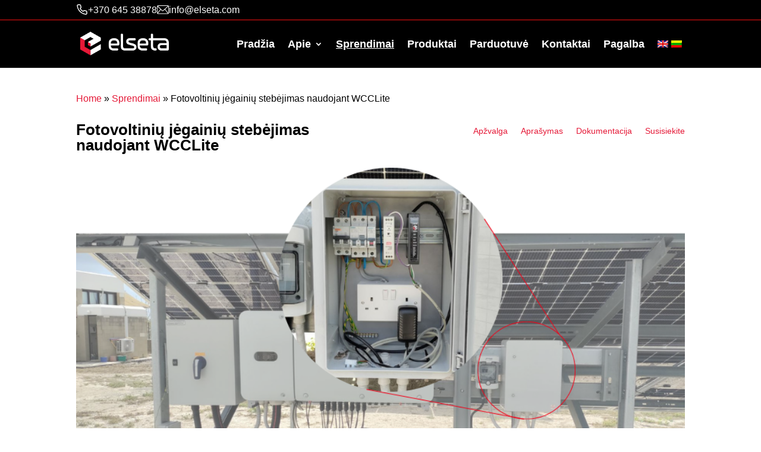

--- FILE ---
content_type: text/html; charset=utf-8
request_url: https://www.google.com/recaptcha/api2/anchor?ar=1&k=6Le5EhosAAAAAMjx6URT9hjEOP7o-EHDm4d4gA0V&co=aHR0cHM6Ly9lbHNldGEuY29tOjQ0Mw..&hl=en&v=PoyoqOPhxBO7pBk68S4YbpHZ&size=invisible&anchor-ms=20000&execute-ms=30000&cb=soggjwo3b7w4
body_size: 48582
content:
<!DOCTYPE HTML><html dir="ltr" lang="en"><head><meta http-equiv="Content-Type" content="text/html; charset=UTF-8">
<meta http-equiv="X-UA-Compatible" content="IE=edge">
<title>reCAPTCHA</title>
<style type="text/css">
/* cyrillic-ext */
@font-face {
  font-family: 'Roboto';
  font-style: normal;
  font-weight: 400;
  font-stretch: 100%;
  src: url(//fonts.gstatic.com/s/roboto/v48/KFO7CnqEu92Fr1ME7kSn66aGLdTylUAMa3GUBHMdazTgWw.woff2) format('woff2');
  unicode-range: U+0460-052F, U+1C80-1C8A, U+20B4, U+2DE0-2DFF, U+A640-A69F, U+FE2E-FE2F;
}
/* cyrillic */
@font-face {
  font-family: 'Roboto';
  font-style: normal;
  font-weight: 400;
  font-stretch: 100%;
  src: url(//fonts.gstatic.com/s/roboto/v48/KFO7CnqEu92Fr1ME7kSn66aGLdTylUAMa3iUBHMdazTgWw.woff2) format('woff2');
  unicode-range: U+0301, U+0400-045F, U+0490-0491, U+04B0-04B1, U+2116;
}
/* greek-ext */
@font-face {
  font-family: 'Roboto';
  font-style: normal;
  font-weight: 400;
  font-stretch: 100%;
  src: url(//fonts.gstatic.com/s/roboto/v48/KFO7CnqEu92Fr1ME7kSn66aGLdTylUAMa3CUBHMdazTgWw.woff2) format('woff2');
  unicode-range: U+1F00-1FFF;
}
/* greek */
@font-face {
  font-family: 'Roboto';
  font-style: normal;
  font-weight: 400;
  font-stretch: 100%;
  src: url(//fonts.gstatic.com/s/roboto/v48/KFO7CnqEu92Fr1ME7kSn66aGLdTylUAMa3-UBHMdazTgWw.woff2) format('woff2');
  unicode-range: U+0370-0377, U+037A-037F, U+0384-038A, U+038C, U+038E-03A1, U+03A3-03FF;
}
/* math */
@font-face {
  font-family: 'Roboto';
  font-style: normal;
  font-weight: 400;
  font-stretch: 100%;
  src: url(//fonts.gstatic.com/s/roboto/v48/KFO7CnqEu92Fr1ME7kSn66aGLdTylUAMawCUBHMdazTgWw.woff2) format('woff2');
  unicode-range: U+0302-0303, U+0305, U+0307-0308, U+0310, U+0312, U+0315, U+031A, U+0326-0327, U+032C, U+032F-0330, U+0332-0333, U+0338, U+033A, U+0346, U+034D, U+0391-03A1, U+03A3-03A9, U+03B1-03C9, U+03D1, U+03D5-03D6, U+03F0-03F1, U+03F4-03F5, U+2016-2017, U+2034-2038, U+203C, U+2040, U+2043, U+2047, U+2050, U+2057, U+205F, U+2070-2071, U+2074-208E, U+2090-209C, U+20D0-20DC, U+20E1, U+20E5-20EF, U+2100-2112, U+2114-2115, U+2117-2121, U+2123-214F, U+2190, U+2192, U+2194-21AE, U+21B0-21E5, U+21F1-21F2, U+21F4-2211, U+2213-2214, U+2216-22FF, U+2308-230B, U+2310, U+2319, U+231C-2321, U+2336-237A, U+237C, U+2395, U+239B-23B7, U+23D0, U+23DC-23E1, U+2474-2475, U+25AF, U+25B3, U+25B7, U+25BD, U+25C1, U+25CA, U+25CC, U+25FB, U+266D-266F, U+27C0-27FF, U+2900-2AFF, U+2B0E-2B11, U+2B30-2B4C, U+2BFE, U+3030, U+FF5B, U+FF5D, U+1D400-1D7FF, U+1EE00-1EEFF;
}
/* symbols */
@font-face {
  font-family: 'Roboto';
  font-style: normal;
  font-weight: 400;
  font-stretch: 100%;
  src: url(//fonts.gstatic.com/s/roboto/v48/KFO7CnqEu92Fr1ME7kSn66aGLdTylUAMaxKUBHMdazTgWw.woff2) format('woff2');
  unicode-range: U+0001-000C, U+000E-001F, U+007F-009F, U+20DD-20E0, U+20E2-20E4, U+2150-218F, U+2190, U+2192, U+2194-2199, U+21AF, U+21E6-21F0, U+21F3, U+2218-2219, U+2299, U+22C4-22C6, U+2300-243F, U+2440-244A, U+2460-24FF, U+25A0-27BF, U+2800-28FF, U+2921-2922, U+2981, U+29BF, U+29EB, U+2B00-2BFF, U+4DC0-4DFF, U+FFF9-FFFB, U+10140-1018E, U+10190-1019C, U+101A0, U+101D0-101FD, U+102E0-102FB, U+10E60-10E7E, U+1D2C0-1D2D3, U+1D2E0-1D37F, U+1F000-1F0FF, U+1F100-1F1AD, U+1F1E6-1F1FF, U+1F30D-1F30F, U+1F315, U+1F31C, U+1F31E, U+1F320-1F32C, U+1F336, U+1F378, U+1F37D, U+1F382, U+1F393-1F39F, U+1F3A7-1F3A8, U+1F3AC-1F3AF, U+1F3C2, U+1F3C4-1F3C6, U+1F3CA-1F3CE, U+1F3D4-1F3E0, U+1F3ED, U+1F3F1-1F3F3, U+1F3F5-1F3F7, U+1F408, U+1F415, U+1F41F, U+1F426, U+1F43F, U+1F441-1F442, U+1F444, U+1F446-1F449, U+1F44C-1F44E, U+1F453, U+1F46A, U+1F47D, U+1F4A3, U+1F4B0, U+1F4B3, U+1F4B9, U+1F4BB, U+1F4BF, U+1F4C8-1F4CB, U+1F4D6, U+1F4DA, U+1F4DF, U+1F4E3-1F4E6, U+1F4EA-1F4ED, U+1F4F7, U+1F4F9-1F4FB, U+1F4FD-1F4FE, U+1F503, U+1F507-1F50B, U+1F50D, U+1F512-1F513, U+1F53E-1F54A, U+1F54F-1F5FA, U+1F610, U+1F650-1F67F, U+1F687, U+1F68D, U+1F691, U+1F694, U+1F698, U+1F6AD, U+1F6B2, U+1F6B9-1F6BA, U+1F6BC, U+1F6C6-1F6CF, U+1F6D3-1F6D7, U+1F6E0-1F6EA, U+1F6F0-1F6F3, U+1F6F7-1F6FC, U+1F700-1F7FF, U+1F800-1F80B, U+1F810-1F847, U+1F850-1F859, U+1F860-1F887, U+1F890-1F8AD, U+1F8B0-1F8BB, U+1F8C0-1F8C1, U+1F900-1F90B, U+1F93B, U+1F946, U+1F984, U+1F996, U+1F9E9, U+1FA00-1FA6F, U+1FA70-1FA7C, U+1FA80-1FA89, U+1FA8F-1FAC6, U+1FACE-1FADC, U+1FADF-1FAE9, U+1FAF0-1FAF8, U+1FB00-1FBFF;
}
/* vietnamese */
@font-face {
  font-family: 'Roboto';
  font-style: normal;
  font-weight: 400;
  font-stretch: 100%;
  src: url(//fonts.gstatic.com/s/roboto/v48/KFO7CnqEu92Fr1ME7kSn66aGLdTylUAMa3OUBHMdazTgWw.woff2) format('woff2');
  unicode-range: U+0102-0103, U+0110-0111, U+0128-0129, U+0168-0169, U+01A0-01A1, U+01AF-01B0, U+0300-0301, U+0303-0304, U+0308-0309, U+0323, U+0329, U+1EA0-1EF9, U+20AB;
}
/* latin-ext */
@font-face {
  font-family: 'Roboto';
  font-style: normal;
  font-weight: 400;
  font-stretch: 100%;
  src: url(//fonts.gstatic.com/s/roboto/v48/KFO7CnqEu92Fr1ME7kSn66aGLdTylUAMa3KUBHMdazTgWw.woff2) format('woff2');
  unicode-range: U+0100-02BA, U+02BD-02C5, U+02C7-02CC, U+02CE-02D7, U+02DD-02FF, U+0304, U+0308, U+0329, U+1D00-1DBF, U+1E00-1E9F, U+1EF2-1EFF, U+2020, U+20A0-20AB, U+20AD-20C0, U+2113, U+2C60-2C7F, U+A720-A7FF;
}
/* latin */
@font-face {
  font-family: 'Roboto';
  font-style: normal;
  font-weight: 400;
  font-stretch: 100%;
  src: url(//fonts.gstatic.com/s/roboto/v48/KFO7CnqEu92Fr1ME7kSn66aGLdTylUAMa3yUBHMdazQ.woff2) format('woff2');
  unicode-range: U+0000-00FF, U+0131, U+0152-0153, U+02BB-02BC, U+02C6, U+02DA, U+02DC, U+0304, U+0308, U+0329, U+2000-206F, U+20AC, U+2122, U+2191, U+2193, U+2212, U+2215, U+FEFF, U+FFFD;
}
/* cyrillic-ext */
@font-face {
  font-family: 'Roboto';
  font-style: normal;
  font-weight: 500;
  font-stretch: 100%;
  src: url(//fonts.gstatic.com/s/roboto/v48/KFO7CnqEu92Fr1ME7kSn66aGLdTylUAMa3GUBHMdazTgWw.woff2) format('woff2');
  unicode-range: U+0460-052F, U+1C80-1C8A, U+20B4, U+2DE0-2DFF, U+A640-A69F, U+FE2E-FE2F;
}
/* cyrillic */
@font-face {
  font-family: 'Roboto';
  font-style: normal;
  font-weight: 500;
  font-stretch: 100%;
  src: url(//fonts.gstatic.com/s/roboto/v48/KFO7CnqEu92Fr1ME7kSn66aGLdTylUAMa3iUBHMdazTgWw.woff2) format('woff2');
  unicode-range: U+0301, U+0400-045F, U+0490-0491, U+04B0-04B1, U+2116;
}
/* greek-ext */
@font-face {
  font-family: 'Roboto';
  font-style: normal;
  font-weight: 500;
  font-stretch: 100%;
  src: url(//fonts.gstatic.com/s/roboto/v48/KFO7CnqEu92Fr1ME7kSn66aGLdTylUAMa3CUBHMdazTgWw.woff2) format('woff2');
  unicode-range: U+1F00-1FFF;
}
/* greek */
@font-face {
  font-family: 'Roboto';
  font-style: normal;
  font-weight: 500;
  font-stretch: 100%;
  src: url(//fonts.gstatic.com/s/roboto/v48/KFO7CnqEu92Fr1ME7kSn66aGLdTylUAMa3-UBHMdazTgWw.woff2) format('woff2');
  unicode-range: U+0370-0377, U+037A-037F, U+0384-038A, U+038C, U+038E-03A1, U+03A3-03FF;
}
/* math */
@font-face {
  font-family: 'Roboto';
  font-style: normal;
  font-weight: 500;
  font-stretch: 100%;
  src: url(//fonts.gstatic.com/s/roboto/v48/KFO7CnqEu92Fr1ME7kSn66aGLdTylUAMawCUBHMdazTgWw.woff2) format('woff2');
  unicode-range: U+0302-0303, U+0305, U+0307-0308, U+0310, U+0312, U+0315, U+031A, U+0326-0327, U+032C, U+032F-0330, U+0332-0333, U+0338, U+033A, U+0346, U+034D, U+0391-03A1, U+03A3-03A9, U+03B1-03C9, U+03D1, U+03D5-03D6, U+03F0-03F1, U+03F4-03F5, U+2016-2017, U+2034-2038, U+203C, U+2040, U+2043, U+2047, U+2050, U+2057, U+205F, U+2070-2071, U+2074-208E, U+2090-209C, U+20D0-20DC, U+20E1, U+20E5-20EF, U+2100-2112, U+2114-2115, U+2117-2121, U+2123-214F, U+2190, U+2192, U+2194-21AE, U+21B0-21E5, U+21F1-21F2, U+21F4-2211, U+2213-2214, U+2216-22FF, U+2308-230B, U+2310, U+2319, U+231C-2321, U+2336-237A, U+237C, U+2395, U+239B-23B7, U+23D0, U+23DC-23E1, U+2474-2475, U+25AF, U+25B3, U+25B7, U+25BD, U+25C1, U+25CA, U+25CC, U+25FB, U+266D-266F, U+27C0-27FF, U+2900-2AFF, U+2B0E-2B11, U+2B30-2B4C, U+2BFE, U+3030, U+FF5B, U+FF5D, U+1D400-1D7FF, U+1EE00-1EEFF;
}
/* symbols */
@font-face {
  font-family: 'Roboto';
  font-style: normal;
  font-weight: 500;
  font-stretch: 100%;
  src: url(//fonts.gstatic.com/s/roboto/v48/KFO7CnqEu92Fr1ME7kSn66aGLdTylUAMaxKUBHMdazTgWw.woff2) format('woff2');
  unicode-range: U+0001-000C, U+000E-001F, U+007F-009F, U+20DD-20E0, U+20E2-20E4, U+2150-218F, U+2190, U+2192, U+2194-2199, U+21AF, U+21E6-21F0, U+21F3, U+2218-2219, U+2299, U+22C4-22C6, U+2300-243F, U+2440-244A, U+2460-24FF, U+25A0-27BF, U+2800-28FF, U+2921-2922, U+2981, U+29BF, U+29EB, U+2B00-2BFF, U+4DC0-4DFF, U+FFF9-FFFB, U+10140-1018E, U+10190-1019C, U+101A0, U+101D0-101FD, U+102E0-102FB, U+10E60-10E7E, U+1D2C0-1D2D3, U+1D2E0-1D37F, U+1F000-1F0FF, U+1F100-1F1AD, U+1F1E6-1F1FF, U+1F30D-1F30F, U+1F315, U+1F31C, U+1F31E, U+1F320-1F32C, U+1F336, U+1F378, U+1F37D, U+1F382, U+1F393-1F39F, U+1F3A7-1F3A8, U+1F3AC-1F3AF, U+1F3C2, U+1F3C4-1F3C6, U+1F3CA-1F3CE, U+1F3D4-1F3E0, U+1F3ED, U+1F3F1-1F3F3, U+1F3F5-1F3F7, U+1F408, U+1F415, U+1F41F, U+1F426, U+1F43F, U+1F441-1F442, U+1F444, U+1F446-1F449, U+1F44C-1F44E, U+1F453, U+1F46A, U+1F47D, U+1F4A3, U+1F4B0, U+1F4B3, U+1F4B9, U+1F4BB, U+1F4BF, U+1F4C8-1F4CB, U+1F4D6, U+1F4DA, U+1F4DF, U+1F4E3-1F4E6, U+1F4EA-1F4ED, U+1F4F7, U+1F4F9-1F4FB, U+1F4FD-1F4FE, U+1F503, U+1F507-1F50B, U+1F50D, U+1F512-1F513, U+1F53E-1F54A, U+1F54F-1F5FA, U+1F610, U+1F650-1F67F, U+1F687, U+1F68D, U+1F691, U+1F694, U+1F698, U+1F6AD, U+1F6B2, U+1F6B9-1F6BA, U+1F6BC, U+1F6C6-1F6CF, U+1F6D3-1F6D7, U+1F6E0-1F6EA, U+1F6F0-1F6F3, U+1F6F7-1F6FC, U+1F700-1F7FF, U+1F800-1F80B, U+1F810-1F847, U+1F850-1F859, U+1F860-1F887, U+1F890-1F8AD, U+1F8B0-1F8BB, U+1F8C0-1F8C1, U+1F900-1F90B, U+1F93B, U+1F946, U+1F984, U+1F996, U+1F9E9, U+1FA00-1FA6F, U+1FA70-1FA7C, U+1FA80-1FA89, U+1FA8F-1FAC6, U+1FACE-1FADC, U+1FADF-1FAE9, U+1FAF0-1FAF8, U+1FB00-1FBFF;
}
/* vietnamese */
@font-face {
  font-family: 'Roboto';
  font-style: normal;
  font-weight: 500;
  font-stretch: 100%;
  src: url(//fonts.gstatic.com/s/roboto/v48/KFO7CnqEu92Fr1ME7kSn66aGLdTylUAMa3OUBHMdazTgWw.woff2) format('woff2');
  unicode-range: U+0102-0103, U+0110-0111, U+0128-0129, U+0168-0169, U+01A0-01A1, U+01AF-01B0, U+0300-0301, U+0303-0304, U+0308-0309, U+0323, U+0329, U+1EA0-1EF9, U+20AB;
}
/* latin-ext */
@font-face {
  font-family: 'Roboto';
  font-style: normal;
  font-weight: 500;
  font-stretch: 100%;
  src: url(//fonts.gstatic.com/s/roboto/v48/KFO7CnqEu92Fr1ME7kSn66aGLdTylUAMa3KUBHMdazTgWw.woff2) format('woff2');
  unicode-range: U+0100-02BA, U+02BD-02C5, U+02C7-02CC, U+02CE-02D7, U+02DD-02FF, U+0304, U+0308, U+0329, U+1D00-1DBF, U+1E00-1E9F, U+1EF2-1EFF, U+2020, U+20A0-20AB, U+20AD-20C0, U+2113, U+2C60-2C7F, U+A720-A7FF;
}
/* latin */
@font-face {
  font-family: 'Roboto';
  font-style: normal;
  font-weight: 500;
  font-stretch: 100%;
  src: url(//fonts.gstatic.com/s/roboto/v48/KFO7CnqEu92Fr1ME7kSn66aGLdTylUAMa3yUBHMdazQ.woff2) format('woff2');
  unicode-range: U+0000-00FF, U+0131, U+0152-0153, U+02BB-02BC, U+02C6, U+02DA, U+02DC, U+0304, U+0308, U+0329, U+2000-206F, U+20AC, U+2122, U+2191, U+2193, U+2212, U+2215, U+FEFF, U+FFFD;
}
/* cyrillic-ext */
@font-face {
  font-family: 'Roboto';
  font-style: normal;
  font-weight: 900;
  font-stretch: 100%;
  src: url(//fonts.gstatic.com/s/roboto/v48/KFO7CnqEu92Fr1ME7kSn66aGLdTylUAMa3GUBHMdazTgWw.woff2) format('woff2');
  unicode-range: U+0460-052F, U+1C80-1C8A, U+20B4, U+2DE0-2DFF, U+A640-A69F, U+FE2E-FE2F;
}
/* cyrillic */
@font-face {
  font-family: 'Roboto';
  font-style: normal;
  font-weight: 900;
  font-stretch: 100%;
  src: url(//fonts.gstatic.com/s/roboto/v48/KFO7CnqEu92Fr1ME7kSn66aGLdTylUAMa3iUBHMdazTgWw.woff2) format('woff2');
  unicode-range: U+0301, U+0400-045F, U+0490-0491, U+04B0-04B1, U+2116;
}
/* greek-ext */
@font-face {
  font-family: 'Roboto';
  font-style: normal;
  font-weight: 900;
  font-stretch: 100%;
  src: url(//fonts.gstatic.com/s/roboto/v48/KFO7CnqEu92Fr1ME7kSn66aGLdTylUAMa3CUBHMdazTgWw.woff2) format('woff2');
  unicode-range: U+1F00-1FFF;
}
/* greek */
@font-face {
  font-family: 'Roboto';
  font-style: normal;
  font-weight: 900;
  font-stretch: 100%;
  src: url(//fonts.gstatic.com/s/roboto/v48/KFO7CnqEu92Fr1ME7kSn66aGLdTylUAMa3-UBHMdazTgWw.woff2) format('woff2');
  unicode-range: U+0370-0377, U+037A-037F, U+0384-038A, U+038C, U+038E-03A1, U+03A3-03FF;
}
/* math */
@font-face {
  font-family: 'Roboto';
  font-style: normal;
  font-weight: 900;
  font-stretch: 100%;
  src: url(//fonts.gstatic.com/s/roboto/v48/KFO7CnqEu92Fr1ME7kSn66aGLdTylUAMawCUBHMdazTgWw.woff2) format('woff2');
  unicode-range: U+0302-0303, U+0305, U+0307-0308, U+0310, U+0312, U+0315, U+031A, U+0326-0327, U+032C, U+032F-0330, U+0332-0333, U+0338, U+033A, U+0346, U+034D, U+0391-03A1, U+03A3-03A9, U+03B1-03C9, U+03D1, U+03D5-03D6, U+03F0-03F1, U+03F4-03F5, U+2016-2017, U+2034-2038, U+203C, U+2040, U+2043, U+2047, U+2050, U+2057, U+205F, U+2070-2071, U+2074-208E, U+2090-209C, U+20D0-20DC, U+20E1, U+20E5-20EF, U+2100-2112, U+2114-2115, U+2117-2121, U+2123-214F, U+2190, U+2192, U+2194-21AE, U+21B0-21E5, U+21F1-21F2, U+21F4-2211, U+2213-2214, U+2216-22FF, U+2308-230B, U+2310, U+2319, U+231C-2321, U+2336-237A, U+237C, U+2395, U+239B-23B7, U+23D0, U+23DC-23E1, U+2474-2475, U+25AF, U+25B3, U+25B7, U+25BD, U+25C1, U+25CA, U+25CC, U+25FB, U+266D-266F, U+27C0-27FF, U+2900-2AFF, U+2B0E-2B11, U+2B30-2B4C, U+2BFE, U+3030, U+FF5B, U+FF5D, U+1D400-1D7FF, U+1EE00-1EEFF;
}
/* symbols */
@font-face {
  font-family: 'Roboto';
  font-style: normal;
  font-weight: 900;
  font-stretch: 100%;
  src: url(//fonts.gstatic.com/s/roboto/v48/KFO7CnqEu92Fr1ME7kSn66aGLdTylUAMaxKUBHMdazTgWw.woff2) format('woff2');
  unicode-range: U+0001-000C, U+000E-001F, U+007F-009F, U+20DD-20E0, U+20E2-20E4, U+2150-218F, U+2190, U+2192, U+2194-2199, U+21AF, U+21E6-21F0, U+21F3, U+2218-2219, U+2299, U+22C4-22C6, U+2300-243F, U+2440-244A, U+2460-24FF, U+25A0-27BF, U+2800-28FF, U+2921-2922, U+2981, U+29BF, U+29EB, U+2B00-2BFF, U+4DC0-4DFF, U+FFF9-FFFB, U+10140-1018E, U+10190-1019C, U+101A0, U+101D0-101FD, U+102E0-102FB, U+10E60-10E7E, U+1D2C0-1D2D3, U+1D2E0-1D37F, U+1F000-1F0FF, U+1F100-1F1AD, U+1F1E6-1F1FF, U+1F30D-1F30F, U+1F315, U+1F31C, U+1F31E, U+1F320-1F32C, U+1F336, U+1F378, U+1F37D, U+1F382, U+1F393-1F39F, U+1F3A7-1F3A8, U+1F3AC-1F3AF, U+1F3C2, U+1F3C4-1F3C6, U+1F3CA-1F3CE, U+1F3D4-1F3E0, U+1F3ED, U+1F3F1-1F3F3, U+1F3F5-1F3F7, U+1F408, U+1F415, U+1F41F, U+1F426, U+1F43F, U+1F441-1F442, U+1F444, U+1F446-1F449, U+1F44C-1F44E, U+1F453, U+1F46A, U+1F47D, U+1F4A3, U+1F4B0, U+1F4B3, U+1F4B9, U+1F4BB, U+1F4BF, U+1F4C8-1F4CB, U+1F4D6, U+1F4DA, U+1F4DF, U+1F4E3-1F4E6, U+1F4EA-1F4ED, U+1F4F7, U+1F4F9-1F4FB, U+1F4FD-1F4FE, U+1F503, U+1F507-1F50B, U+1F50D, U+1F512-1F513, U+1F53E-1F54A, U+1F54F-1F5FA, U+1F610, U+1F650-1F67F, U+1F687, U+1F68D, U+1F691, U+1F694, U+1F698, U+1F6AD, U+1F6B2, U+1F6B9-1F6BA, U+1F6BC, U+1F6C6-1F6CF, U+1F6D3-1F6D7, U+1F6E0-1F6EA, U+1F6F0-1F6F3, U+1F6F7-1F6FC, U+1F700-1F7FF, U+1F800-1F80B, U+1F810-1F847, U+1F850-1F859, U+1F860-1F887, U+1F890-1F8AD, U+1F8B0-1F8BB, U+1F8C0-1F8C1, U+1F900-1F90B, U+1F93B, U+1F946, U+1F984, U+1F996, U+1F9E9, U+1FA00-1FA6F, U+1FA70-1FA7C, U+1FA80-1FA89, U+1FA8F-1FAC6, U+1FACE-1FADC, U+1FADF-1FAE9, U+1FAF0-1FAF8, U+1FB00-1FBFF;
}
/* vietnamese */
@font-face {
  font-family: 'Roboto';
  font-style: normal;
  font-weight: 900;
  font-stretch: 100%;
  src: url(//fonts.gstatic.com/s/roboto/v48/KFO7CnqEu92Fr1ME7kSn66aGLdTylUAMa3OUBHMdazTgWw.woff2) format('woff2');
  unicode-range: U+0102-0103, U+0110-0111, U+0128-0129, U+0168-0169, U+01A0-01A1, U+01AF-01B0, U+0300-0301, U+0303-0304, U+0308-0309, U+0323, U+0329, U+1EA0-1EF9, U+20AB;
}
/* latin-ext */
@font-face {
  font-family: 'Roboto';
  font-style: normal;
  font-weight: 900;
  font-stretch: 100%;
  src: url(//fonts.gstatic.com/s/roboto/v48/KFO7CnqEu92Fr1ME7kSn66aGLdTylUAMa3KUBHMdazTgWw.woff2) format('woff2');
  unicode-range: U+0100-02BA, U+02BD-02C5, U+02C7-02CC, U+02CE-02D7, U+02DD-02FF, U+0304, U+0308, U+0329, U+1D00-1DBF, U+1E00-1E9F, U+1EF2-1EFF, U+2020, U+20A0-20AB, U+20AD-20C0, U+2113, U+2C60-2C7F, U+A720-A7FF;
}
/* latin */
@font-face {
  font-family: 'Roboto';
  font-style: normal;
  font-weight: 900;
  font-stretch: 100%;
  src: url(//fonts.gstatic.com/s/roboto/v48/KFO7CnqEu92Fr1ME7kSn66aGLdTylUAMa3yUBHMdazQ.woff2) format('woff2');
  unicode-range: U+0000-00FF, U+0131, U+0152-0153, U+02BB-02BC, U+02C6, U+02DA, U+02DC, U+0304, U+0308, U+0329, U+2000-206F, U+20AC, U+2122, U+2191, U+2193, U+2212, U+2215, U+FEFF, U+FFFD;
}

</style>
<link rel="stylesheet" type="text/css" href="https://www.gstatic.com/recaptcha/releases/PoyoqOPhxBO7pBk68S4YbpHZ/styles__ltr.css">
<script nonce="OMOOchmvrTAmOA-AmeWIUA" type="text/javascript">window['__recaptcha_api'] = 'https://www.google.com/recaptcha/api2/';</script>
<script type="text/javascript" src="https://www.gstatic.com/recaptcha/releases/PoyoqOPhxBO7pBk68S4YbpHZ/recaptcha__en.js" nonce="OMOOchmvrTAmOA-AmeWIUA">
      
    </script></head>
<body><div id="rc-anchor-alert" class="rc-anchor-alert"></div>
<input type="hidden" id="recaptcha-token" value="[base64]">
<script type="text/javascript" nonce="OMOOchmvrTAmOA-AmeWIUA">
      recaptcha.anchor.Main.init("[\x22ainput\x22,[\x22bgdata\x22,\x22\x22,\[base64]/[base64]/[base64]/[base64]/[base64]/[base64]/[base64]/[base64]/[base64]/[base64]\\u003d\x22,\[base64]\\u003d\x22,\x22YsOUwogzQHzCnsOrwpHCv3/DpsOTw5DCkcKCcWRMay3CnyTClsKwHTjDhh3DsxbDuMOsw7RCwohPw7fCjMK6wqfCkMK9ckLDnMKQw51qOBw5wrUmJMO1OsKLOMKIwqlAwq/Dl8O8w5ZNW8KdwqfDqS0Ewr/Dk8OcfcK0wrQ7VMOVd8KcDcOeccOfw6XDjE7DpsKCDsKHVyjCpB/Dlmg7wpl2w43DimzCqHjCm8KPXcOMRQvDq8OKHcKKXMOrJRzCkMOOwrjDold2E8OhHsKcw4DDgDPDmMOFwo3CgMKVfMK/w4TCm8OGw7HDvDUIAMKlQcOmHggYaMO8TBzDuSLDhcK4bMKJSsKUwqDCkMKvGxDCisKxwrvCvyFKw5TCmVA/dsOeXy5wwoPDrgXDgcKGw6XCqsODw4I4JsO/wq3CvcKmMcO2wr82wqLDlsKKwo7ClcKTDhU2wr5wfHzDsEDCvk3CjCDDukrDj8OATj8Lw6bCokvDiEIlTR3Cj8OoK8Ojwr/CvsKfLsOJw73DqsOLw4hDTk0mRHkyVQ8Iw6PDjcOUwpTDiHQiUA4HwoDCozR0XcOfbVpsS8OAOV0XbDDCicOQwoYRPVPDqHbDlVrCksOOVcOJw6MLdMO6w7jDpm/[base64]/wrPDr8OyIE0LdcKtw5heEH1iwrcSHsKLe8Kdw4hqdMKVPgEpY8OTJMKaw6DClMODw40QQsKOKDXCpMOlKxXChsKgwqvCp3fCvMOwI0ZHGsOSw7jDt3s3w5HCssOOXMONw4JSJcK/VWHCg8KGwqXCqwLCogQ/wqwhf19gwozCuwFrw4dUw7PCmcKLw7fDv8OwK1Y2woNFwqBQP8KLeEHCpRnClgt/[base64]/[base64]/[base64]/w5N+w6vCrxgAQhlYw6ZwRMOQD8KMw5jDjcKrw5JSw5jCtRDDksO7wo1HCcKLwoosw49SGg9Sw7VMV8OwE1rDi8K+KMOYIsOrAcO4ZMKtUz7CrcK/[base64]/CgcKlC8OwJVfCt2TCnMKLA8OuwqlJw5nCk8KQcxPClMOgVD0zwoluHTPDv0jDiS3DjV/CrGFWw68kw6Jiw4lnw58Jw5DDsMKodMK/VMKtwrrCoMO+w45fScOMVCDCn8KAw5jCmcKOwp0OGVPCmBzCnsO7NQUjw4rDnsOZN0vDj0vCtipYw5LCmMOiYEtqYGkIwqstw47Cqz4xw5pWWsOdwqIAw70pw4/CjyhEw45wwo3Dr21zMMKIC8O9MUrDpWx9VMOJwoRVwrXCrAx7wp9+wrkwdcKXw4FmwpjDlcK9wo8AUGLCtV/CgcOhSWHClsOFMHjCvcKjwoYvUWAHPS5yw5k5TcKxM2N3O3I0GsOdB8Kkw4EnQx/DolEew6IDwpxzw7jCpFfCk8OcT1VvDMKSBXt4H3DDkH5BC8KIw4UAbcKWbWHCtB0GBjTDpcOgw6LDjsK2w4DDu1XDusK7LnjCtsOAw5XDvMKSw7JnAXULw4Z/DcKnwpF9w5U4AcKIDhvDhcKHw7zDq8OlwqzDmCRSw44GP8OMw47DjQDDg8OMPsKqw6pSw4UMw6NTwqBObWjDvnACw4krZ8O8w5BeF8KUWsOpGx1gwo/DlyLCk3fCgX7Dqk7CokTDp3MYeSfChnjDjkFpX8OewrwhwrB5wr4HwoNvw7VDbsKlLBbCjBNmVsK9wr4YZRQZwpxFKMO1w597w6HDqMOrwq1IUMKWw75bSMKIwovDocKRwrXCph9DwqXCghkXLsKBKsKPR8KJw4tCwoEYw4R/[base64]/GsKIw5HCncKkw5jCgsK0Uwcfwr/CgzVTKsKTw5bDhD4/[base64]/wonDshjCrXsoNyB5wrvCkGfDh2/Ck1AqwoHCqHXCq00Swqoqw5PDrEPCp8OscMKlwq3Dv8OSw4MTEjJXw7J2NMKywq/CgW/Cv8OWw4wWwqHChsKzw4fCoytiwrfDj3MYOsKKLx56w6DDgcOdwrHCjwRwfsO9AMOzw6h3a8OrOlpFwqciSsKFw7hBw50Tw5fChV8zw5XDpsKmwpTCucOPLQUME8O2LTvDm0HDuV5swpTCvsKzwqjDgjLDpMKjKR/DrsOfwqTCuMOabgXCrHHDhFdfwo/Dh8KkBsKrAcKYw6dxwqLDmcOhwotSw6bCscKrw7jCmhrDnVVMCMObwpAUOlLChMKQw4XCocOLwrTCm3XCv8Oew5TCngPDucK6w43Cp8K/wqlSRx5FCcOnwrxZwrh+LsOmKR4acsOwDUjDncKSIcOSw5DDmDjDuwJkRDhNwo/DkjwiZlfCqMKEPyTDjMOaw4R1JnjCtzjDlcO+w7sWw7vDiMOpbx7DpsOBw7kQLMKKwp3DgMKCHg0PfW3DtFMMwr9aPcK+A8OSwqUywqIkw73CqsOlP8Kpw58xw5LDjsOXwpgdwpjCnWXDjMKSEAR2w7fDt0o/KMOiUcOCwofCtsOPw57DrU7CtMKwAlM8w6rCo3XCjmPCqX7DscKRw4R2wqzCnsK0wpNfamtoW8OHdVUvwq7CrBVNZEZ0bMO5BMODwpHDkgQLwrPDjBV6w5zDkMO1wq97w67Dq3LCryDDq8KiFMKHdsO0w7R7w6d9wrTCicO/RWhhbGHCrsKDw5wCw77CrRoAw7x6McK9wqHDh8KRGMK8wqnDkMK6w6gTw5JRF1F9w5MmIA/CgUnDk8O7HWXCjlHCsAZAJMO1wqXDv2EywpTCk8K5fVZ/w7/[base64]/Ck1vCtsO3MMKuw7zCsHt/wpB9wrozwqPCqcO4w51hb3fDlhnDhjnCt8K2dsK3woMrw4PDq8OjJRrCijnCgnfCtnHCvcOjfMO+dcK9c1bDosK+w5DCo8O8eMKRw5HDo8OKesKVJMKdKcKSw4ZcFMO9HcOnwrLCrMKVwrw4w7F1wqJKw79Hw7HDssKrw73Cp8K2Wg8APgFMXQhSwr0Fw6/DksOCw67DgGPCk8OySh1gwpZtCmUlw5l+eE/[base64]/[base64]/CoQHDpMOZwqw8DikuwrcydcKgw7HChzvDuUXCkTzClcOow793wqvDgsKkw7XCmSxsIMOtwqjDj8OvwrwlIG7DgsOEwpM7WcKqw4vChsODw5/CtcO3wq7DgxfDpcKmwo1/w5pXw50aLsOYUsKGwrwaEsKcw6DCocOGw4UxFDkbdBrDtWHCtmnDk0zDlHsIVMOOQMOmPsKATwZ5w7lPLhHCpQvCu8ODOsOzw7bCqlVPwrpOB8KHGcKFw4VWUsKNeMK7MBp8w79+VA1dV8O+w6HDpBTChT15w5/[base64]/w7XDi0Bqw6lRWcOxw7FdCMKCDXVpw5sfOcO8CAoUw6MQw6dwwp1YbDhvTBnDqcOVQwLCkAgRw6TDisKLw4rDtEHDuVHCh8K9wp1+w4LDmTR5A8Oiw4INw5bCiAvDmxvDicO0w6HChgjCj8OgwpzDpDHCk8OewrHCtsKkwpLDqhkOfMOIwpRfw5DDp8OKeFHDtcOuc3/DqV3Dgh0vwofDnR/Dsy3DusKeCR7CqcKYw5w3ScKTD1MyPxPCr044wrkBGRnDmknDtcOow6UxwrlMw7t7NMOcwrFAKsK0w60FcGREw5/DkMO2ecOGVRoKw4tCacKTw7RaLwx+w7PCl8O7w4QfTX7DgMO5L8OAwpfCscOWw6DClhHCoMK/FArCqFbCikTCnCZ4CsKzwobDoxLCmGQVYwbDvgYdw5bDpsO1B2Elw6txwrQzwrTDh8O7w6wbwpoRwq/[base64]/DnWXDvsKRdcOJc04yZ8O/wq0cQsONUSXDrMOAeMKtw5NWwqEdQH3DrcOYYsOhVmDCh8KJw60Ew7VWw6XChsOpw5Job04nHsKqw6cAaMO6wp4Rw5hswpVWJcO8Xn3CrsKAIcKTBsO7OwHDu8OewprCisOfX1dBw6/DrSE2CRvCrn/DmQcDw4XDli/Chigvdn7Ck09Vwp7DlsO+w6zDpjUuw4/DtMOQw73Cqy0JZsKqwpxFwpdOPMOFLSzCssO1MsKtV3TCqsKnwqBUwrc8K8KrwofCqzpxw5LCsMOpcxfCsTtgw5FMw5vCo8Orw7pywpXDjUAhw60Bw6wUQnzCtMOjI8KoFMO8KMK9UcKdDEV0Ti5dZXXCicO/w7LCnyBfwpA5w5bDiMODSsOiwqvCqTJCwrdUe1XDvw/[base64]/Cn8KCwpnDsB7DjV/DvncNesOKccKFwpE4w5nDjyzDmMObTMOBw6gRa3MUw6UzwpQPPcKxw6cXFw8cw5fCtXwrScOueUrCiRpSwqwQMC/DjcOzDcOGw7fCu1UOwpPCjcK3cCrDrXlLw5k6O8KFR8OwRA1PAsKFwoPDn8OwJlpGehA8wpHClyvCqGDCp8OodgY0D8KUL8KowpBFHMO1w63Co3bDmQ/[base64]/[base64]/[base64]/DuAxEIcOXw53Dg8KKGmLDhcOJwqseOnQ/w4tKw7TDm8O+N8OTwpbCscKYw4E+w5hCwr8Sw6jDl8Kpc8OIR3bCtsKUa2QiC3DCkjpDcyDCtsKuVMO5wq4vw5x0w45Rw6fCqMOXwoZew63CgMKGw6Rhw4fDnMO1wqkABsOkBcOkJMOJG15YOxzChMODNMK8w6/DhsKRw7DCglg1wpLCkDwRLlnCjnnDhkjDoMOaWRjCl8KUESoMw7nCk8KJw4dhTcKpwqIvw4dfwqQ4DwVdbMK3wr5UwoLCnH3Dk8KXAC7Ckj3DicKFw4BFexRXMgfCncOFBcK7esKjVMObw4IOwrjDrcOoEcOewoZkHcOXAnbDgzhewqTDrcOcw4ktw5/CosKlwrFfe8KAfsKLHcKlVsKwBiDCgS9Hw71jw7rDhiRiwp3CicO6wrnDphlSWcOSw75FVxgVwoptw7tgeMKcbcOMworDqQ8cGsOCFG7CkTkaw610SXTCusKhwpIBwoLCksKsL2ohwpNaVjt7woBcJsKcwpJNb8OswqfCgG9Lwp3DgcOVw7cheSt/E8KbVGR9wpwzB8Kkw4/DoMOVwooxw7fDnlcxwoVIwqJXaw8nPsOyLXjDoirCvMOsw5UUw79uw5JGIkJ2AcKzPw3CtcKEbsO/Pgd9TDHDqFdzwpHDrFt2KMKFwoNlwpNrw6lqwo0AV3x7H8OVE8Olw6BUwr5hw6rDh8KWPMKwwpNrBBcISMKvwoVfDhYkSBM3w5bDrcKODcO2GcKDED7CoyLCvsKEKcOTM09Rw5bDqcO8Z8OVwpktH8K2D03Dr8Orw7PChWnCux1Hw4/Ch8OVw5cGYkx2H8K7DzXCvjTCtFodwpPDosKtw7TDnBrCqDZmewJrdcOSwoUzFMKcw4F5wrEOMcKvwqjClcO5w5xrwpLCrxhjIC3Ch8Oew5tnCsKpw5XDisKtw43DhR91wrU7XwF8H2wEwpwpwp9pw44FIMKNKsK7w6rDo3saF8OVw4DDvcOBFGdPw6vDoFjDvFXDkx/CqcK5XglNM8OPSsOuwplOw5HCmzLCqMOow6nCjsO3w6sNcUx9bsOFdg7ClcODAR8mw7c5wr/[base64]/wr3CtcK4wrd2GMO9wr/Cm8KMHMK+Zi7Dl8OJDyPDmkhiKcKgwpnCmsOhF8KPacKFwqbCjUfCvC3DqRjClF7CuMOfPh4Uw412w6fDg8OhPl/DqiLCiCEdwrrCrMKIMMOEwps0w4QgwrzCn8OVCsKyKh/CgsKCw73DlxjCr3PDtsKuw7ZtDMOCbX0CTsK4G8OfCcKTHVkhOMK2wrJ3IlLCqMOaW8Ogw6tYwpQ8a2Rfw7hFwovCicKtT8KKwpI0w7TDosOjwqXDj0IASMO2w7TDj2vCmMKawoQJwokuw4nDjMKOwq/CoBA7w79pwqpSw4XCkQHChCFcbGcGD8ONwpJUScOwwq/DvyfDgcOow64ZesOnCmvCk8K0XTRtQFw1wptEw4ZLNkTCvsOYdmPCqcKbMlh7wrF9VcKTw4HCsjXDmgnCvSHCtcK4wpjCosOhEcKFT3/CrEtNw4ZGccO9w6YUwrYrEcOlHxvCrsKKTMKJwqDDhsK8eBxFNsKgw7fDsDJTw5TCkmPCqMKvN8O2M1DDpgfCp3/CtcOcESHCtVUdw5N1JwAJFsOGw545BcK8w7fDo3XCi2PDm8KTw5LDgC59w6nDqSFDF8Ocw6/CtBXCnn5Cw5LCiQIew77CqcOfaMOAX8Ozw4fCvF95bAfDpmEBwrFoZAXCsh4Iwp7CpcKhYDsFwoFEwqxzwqURw6wyBcO4YcOhwrxSwpgKfkjDn0QhLcOBwqnCvipywqkywrjDicO5IsKgN8OeBEwSwrwcw5PDnsOObcKxHEdNPMO2IDPDgU3Dl2/CtcKeUMORwp4cAMO+wozCikpCw6jDtcKhc8O9wqPClVfCl0VJwrp6w6wVwo44wpIkw4wtQMOwFsOew6PDvcOZMcO2JxTDrjIfTMOGwpTDtsOEw55ifcOBA8Kew7LDqMObLlBbwq/[base64]/CjMO4dxMUOg3DtsKeHBZxPsK9LmXCq8KoMT8nw6hEwojCmcOIbErCljLDisKawqnCgsK6ZxzCgUjDtlDCmcO4P0PDlQAPLxjCqTkJw4PDpsOxXT/CuB4qw7bDksKdw73Cl8KTXlB2Zxc6D8Kswr1dHcKpBkZ9wqF4wp/CkG/[base64]/DksKsFxPCkAzDgkfChSvDkCrDrgPCiw/Dm8OqKsKbJHLDusOIYRUIODhbdGzDhGFseTdzNMKKwojDq8OcOMONYcOOEsKaeSo5XnF7w6rCksOuOhx/w5PDv0DCs8Ohw4fDrVrClWogw795wpweL8KSwrjDmFcpwonCgnfCncKBMMOlw7QkSsK0cjFFKMKPw6Z+wpvClg7DoMOjw7bDo8K+wqA2w6nCnnLDsMKaO8KFw7HClcOKwrTCp3XCvn9/a2nClQ8qw444w7HCvy/DssKTw5HDhBVZKsKnw7rDrMKxRMOXw7kGw4nDm8O3w6/DrMO0wpLDtMOoGDAJYDoqw59hdcOkA8K2cVJbUhVVw53Cn8O6wrl4w7TDmB8UwpU0wojCkgrDkSBMwo/DiQ7Co8K+fAZGWTzDocOudMODwqkofsKnwqDCpj/CiMKnGcOjJz/DllcpwpTCoX/[base64]/[base64]/DsO0WMO3McOXBsOww7EZNsO6TSlmworDijs7w6Vuw53DkUHDhMKUesKJATHDgcOcw5HDkwMFwq45DUMWw4QrAcKbJMOdwoZNGABnwohwORzDvXxiaMKGVhAxLsKgw4zCtyZ2bMKldMKNZ8OMExTCs33DosOcwr7Cp8K1wozDgsKiQsK/woNefsKjwqB5w6bCgiUKwoxNw7LDj3HCtiszR8O6IcOiagozwqA/[base64]/[base64]/DtQd8wrV8Ky3DlcKbGVdKKibDsMO+wrIeKMKiw7HChMO4w4PDij80WWfDjcK5wr3DnwEXwo3Dv8Oiwr8ZwqDCtsKVw6DCr8O2aS0rwprCsgDDoEwawoLCicK/wqYUN8Odw6tsLcKMwo8+L8KJwpTCs8KuMsOYIsKtw4XCpWbDpsKBw5o0f8O2JMOuIcOJwrPCmsKODMOsa1XCvTpmwqNGwqPDoMKmIMOEMcOLAMO4KXAuXQXCmiLCpcK+WitQw4l2w5/[base64]/R8Olw7wscMOrd8OnN8K1KTFjwpNWw6xrwppBw4TChUBvw6tHU1PDmXcHworDssOyOzofWU9/ejzDqsO8w67DpGtOwrQNDQwuGkRHw64Gf2x1Ym1QV1fCpAkew67DsQHDusKuwojCpiFuZGFlwoXDrCTDucOXw5ISwqEew6fDlsKiwqUNbgHCscKZwoQEwppJwq7DrsK9w77CnzZBRDBpw5FEFn5iRSzDpcKVwpB4VEtxTFU9wo3CmVTDtUjCiCzCug/[base64]/CqH/[base64]/DmUcREcOFwqJEwr/DjRFmw5ZEJMO/cMKgw6PClMKmwr7Ct20Pwq1OwoDDlMOSwoXDlULDmcOmGsKFwpPCvQpiYUowPibCjcOvwqVYw4MewoETNcKlDMO1wozCtiXCvlstw5R7SGfDncKGwrUfKEV1JcKMwpQOSsOafVZFw5AqwoBZKyfChsOpw6PDrsO/OyRjw6PDqMKMwqjCvDzDnjXCvELCv8KWwpNSw7I3wrLDpg7CvG8wwqkRNR7DksKuYEPDhMKpbwXCk8KQDcKWbT/[base64]/Cu1YHw5jCoUjCi8OrdMOMbi/Cj8OGwpLDsMKOw5cPw5TCvMOPwrHCrmtYwr1tEVrDl8KNw5bCk8KDdE0oNCc6wpl8fMKBwqN+PMOfwpbDrMO7wqDDoMKUw4Zvw57Co8Okw7hNwoVfw5/CiT8dTsKMY1I3wrnDocOIw61kw4dVw4nDkj8IW8KCGMOHOHMhCS9RJW85ZArCsBLDnArCvMKqwqovwp7DpsOSX24VWw51wqxZI8OOwqzDrMOYwph5fsKLw7UeJsO0wocMVsKlP1LCqMKAXxzCkMObGk8iF8Ovw5xAbxplDVfCksK7BG4iFBDCp1Yew5vCoyt/wo3CiUHDpCp6wpjCh8ORX0bDhMKxOMOZw7d6I8K9wpxWw5QbwrjCv8OYwop2OAvDn8KfEXUfwpDCjSZxasOdDS3DuWMFe3TDmsKLTlrCicObwp1IwpHCoMOfMcONdn7DlcOsfC8uMF1CAsOkZyAsw4pjWMOOw5jDkQt6a1fDrgzCigdVTcK2wpoLWHwUbj/[base64]/CvMKAw7kiSMO1Hm3CjHnCiSHDv8OAwpHCnSjDo8KpSzotJyvCgWzDv8OIHcOlSVfCgsOjDVwtAcOgaQHCgsKPHMOjw7ZfZ2oww4HDj8KKw6DDnl4Uw5nCtcKrPcOnecOSXyTDiG9CdB/DqjbChATDnDc0wrBwPsOLw5R3D8OXMMKPBcOhwp9zJjbDisOAw45YCcOQwoJYworCoxd9w7rDsDZfZ1hYCBnCucK6w6lmwrjDpsOKw59ew4fDqBd3w5kPEcKeYMOycsKYwrvCusK9IEbCo0YRwqARwqUzwpkZw5xaNcOGwojCrTswM8OQB2HCr8K/[base64]/Ds15tFghmPB/ChcOHwqwxHcOHwqp8woItwqYrX8K5w6HCnMOKchxOOsOSwrpdw47CkQhyMcO3YljCn8K9FMKgesOUw75Rw45AcsOdJsKfPcO2w4/DrsKBw7PCn8OONyrDkcKzw4A7wpnDv31Xw6ZCwovDqDc4wr/Cn3VRwrLDu8KyHSosRcOyw4o+aGDDkwfCgcKiwpkkwobCoXTDrcKIw60wdx4BwoYEw6DDm8OpXMK8wpPDqcKyw7dkw6jCqcOywow5BsKOwrsNw7bCqQ0/NAYaw6jDkn8hw6vCg8K/DsKXwp5bE8Oxc8O6wqI3wpfDkMOZwoHDpDXDigPDswrDnFHCm8OcUVvDssOEw4BoZUvDnxDCgGTCkSjDgxlawoHCuMK7enM8wpQsw7vCn8OXwpkbAcKmXcKlw6Ubwp1WB8K9w4XCjMO+woNYaMKrHA/CvhrCkMKQfUPDjypnW8O9wrkuw6zClcKHZyXChiMFNMOVMMKAKFglw64pQ8OwZsO6FMOPwrFow7tURsKJwpccCgYpwoF1F8O3wo4Xw4x+w7jDtUZoJsOnwoMOw7xAw4rCgsOMwqHCucOebMKfeTsyw6pjZcOLwo/CrgTCvcKewp/Cv8KJECrDriXCicKIbsOEI2Q5KHMXw5bCmMOyw70fwpR/w7dEw4syI14ALGkEwqvCompfecOWwqDCvsKLWw7DgcKXemgCwqNBCsO3wpDDnMO/w790W2IVwoh8e8KuBgPDgsKFwq4Pw7vDusOUKMKYOcOgcMOZIMKww7vDvcOgwqbDvyzCusOScsOIwrs4JXDDvSPCjMO9w7fDvMOZw5zCkG3CmsO+wrsJfcK8ZsK1UHgOwq9Pw5saUkkyCMOMaR/Doi/CisObUSrCrSHDlGgqS8OtwqPCp8Ozw4gJw4gUw4w0ccOkSMKUa8KDwo8MWMOHwpg9OgTCm8KYacKUwrDCv8KYPMKKAAbCrF5qw49uVTTCvSwhL8K/wqnDuyfDvDt9a8OZe3/DlgDCncOydcOSwoPDtHcxNMOHOcKhwqIgwr/DkGjDphcbw4jDoMKIfsOaA8Ojw7how5xGXsOdFw4Cw68hAjzDgMK3wrt8R8O0wqjDsWtuCMO1wpnDkMOYw7zDr3IBXMK6U8Obwqw/[base64]/[base64]/DucKIw6rCmcO0bXNULsOKfsOLw7M5woYcJkEmICx0wq7Cp3fCo8KBXV7DknPCuE0vDlXDhjMXK8KjbMO9ND7Cr1nDlMK5wr0/wp81AT7ChsKiwpcVAmDDuynDjEsjI8Oqw5rDnSdSw7jCh8OIYF85w6fCvMOQY2jCj1Yjw4BYU8KsfMKOw4zDg1bDrsKtwqPChsK0wr1raMOdwpHCsDcWw6zDpcOiURTCtxczHwLCk2jDt8Odw71TLDjDrTDDt8OGwpFBwo7Dj1/DniIGwqbCrx3CncOqPXcjXE3CsyDDlcOWwrjCtcO3T1fCtifDosOoY8OYw6vCpEZkwpIbFMKiTy8vQcOKw7R9wrfDgzoBYMKlHkwKw6DDscK/[base64]/K8KrwqoFccKSwrEnw5IWwrHCnMKoV8KPwp/[base64]/wrfDnsORw407w6pswp7DiRbCn8KZGksMCsKBEhUCP8OawoTCisO+w7jCrsKlw67CiMKJUGbDh8OlwojDhsOWJFEDw4Z4KipfP8OdHMOPWMKjwp1zw6BDMUkJw6fDqQtMwoIBw4DCnDdKwrvCssOqwqXCpg8DXg1neH/Cl8KUBzIdwoNebsOJw5tnZ8OwM8K8w4DDpzjCqMOxw6DDtiAowpTDjz/CvMKDPsK2w7vCgjZdw6VgQcOfw6kXXnvCt2waT8OEwrTCq8KOw7zCoF9/w6IeeCPDhQjDqTfDnMKQOB5tw77DkcO8w5fDp8KEwozDlcOqBwvCk8KDw4PDvCkgwpPCsFLDnsOBesKfwpvCrMKkZj3DqU/CicKyDcOywoTCnXk8w5LCh8O4w5tZKsKlOXnCnsKUbld1w6/CmDYWWMOWwrFJYcKSw5pRwo9Tw6oxwq8rVsKEw6bCpMKzwrLDn8OhBELDtV7Dv2TCszNFwoDClygYZ8Kmwp9GQMKmTS0UXzZiDcKhwrvDpsKDwqfCrcKiSsKGHW8zacKmO147wq7DrcOUw6jCkcO/w40nw7F4JsOFwp/DiwTDhlQ/w79WwppuwpbCtwEuJE5xwphiwrPCo8KWZWAeWsOAwpwCKmZVwr9cwodTD3Vkw5nCgW/[base64]/ChhTClWEdB3pWwrTCq8KmAwXDgcOxwqlewpnDhMO2woXCgsOww5TCmMOpwq7CvcKIF8OQdcK+wqnCh2VYwrTCmCcSWcOPTCEzCcOcw6NNwpdiw6XDl8OlFUJSwp8tRMOXwp8Yw5TDvnPCpVLChH16wqHCp0x7w6VbNFXCnWnDu8OFE8OubRYpV8K/ZcOVM23DpDvCpcKWXxTDv8KYwr7DvH1UbsOoT8OzwrAyd8OSw6jClzwow4zCvsOmPyHDkQ3Cu8KBw63DsQXDrmkJVMOQFHnDjlbCmMO/w7ciecKoQxgIR8KCw4rCuwfCpMOAKMKAwrTDg8KBwrx6R27Cvh/DjwYcwr1DwpLCisO9w6XCu8KewovDgyBqH8KRIkB3ZkTDvScEwpvDuQjCpVzClsKjw7dow4lbF8OHYcKZSsKqw6g6cVTDvsO3w7hvHsKkBQTCn8Kewp/Dk8OyfxHCvhwgYMK2w6bCgEXCsnzCnz3Cv8KDLMK/w4p5IsO8WiUyC8Okw6/DnMKHwp5tdX/[base64]/CvARhZlbCtkfCpk8fw5pfw4PDjcOWw4zDskzDv8K5w73CrcOsw79kKsOwKcOmDTd8BiFZX8KwwpZ4wo5Xw5kuw5wqwrJ8w5hywq7DoMO+JHVAwqlsYB7DlcKYG8K8w7DCv8KmJMK/FD3DpyTCjcKlGjLCn8K9wqLCgcOuYcKBf8O3OsOGahvDscK8fDUuwqF/HcOMw7YswpvDqsKsLClmwq4aTcKrNMKlFmXDlDHDqcOyLcOIAcKrX8KPTWd/w6kowp8Cw5tVesKRw47Ctk3Du8O2w5zClsOiwqrClcKewrfCuMOVw5nDvT42e3ROe8KAwpEXZG/[base64]/DrcKwwoXCtmXCgwnCvVpAPXbDgzrDhxfDvcOEcsOzQ1N8MF/CrMKPFinDosOgw7HDvsOQLwU3wpfDpQ/[base64]/CssKGw6AiwprDlD0KwrXDj3JFIcO8PMOyw6plw7Zuwo3CrcOUGFl5w7xNw6vDukvDtm7DgWTDsHMow7hcbcKlXmLDmRkvYVokQsKXw4zChBA2w5jDisOpwo/DuR9qZmgew6fDhH7Ds2MvGiBJbcKjwqY/KcOIw4LDt1gDGMOlw6jCtcK6Q8OPWMOLwq1sUsOGIj4lTsOQw5vChsKuwqF5w74OQXPCmynDocKJw7HDr8O8cENdUD8iTUXDn0/CrBrDujFwwqzCoHbCvhHCvsKWwociwp1EG3JYGMO2w5/DkDMowqDCo35QwqfClXUrw6MLw4FVw78lwqzChMOcfcOsw4hdOnhbwpLCnyHCucK9E38ew5LDp0gTEsOcPztiR0hlNcKKw6HCvcKCIMKfwqXDvULDgxrChXUrwpXCu3/DsxXDqMOBdmkmwqnCuRnDuiHCrMKKERoPVMKNw7B/CR3DssKuw7bCi8OJecKvw4NtQl0/TyTCvSLCksOUIMKRcFLCi21LUcKmwpJ0wrViwqrCo8OKwpDCgMKHC8OdYBPCp8OpwpbCuVJXwp4ec8KDw4R8T8O9aXDDt23CvSZZHsK1cV7DgcKxwrbDvBjDvibDucKZSHIDwrrCsSbDgXjCijtrIMKwG8OWBXzCpMOawoLDhMK0Ix/[base64]/w4DDmHo0w7AQwpx9worDgEnCvFjCh1vCm0zDnFzClywJfVkEwoXCoxTDmMKMPiwAACPDqsOiYCDDr3/DuB/CvcKJw6jDksKUfnXDqDkcwoEEw75RwqZowolzY8KiUVwtXHrCnMKIw5Fgw6AmAcOpwrpnw7nCsX3DgsKKKsKaw4XClMOpCsKgwqTDocOacMORNcKRw57DtcKcwrgww71Jwo7Dlk5nwqLCoS/Cs8KNwpJ8wpLCgMOiAizCucOjSSXDv1nCncKRGAnChsOxw73DnForwo5Qw4NDFMKJEkxZQhUDw7tTw7nDqiMPdsONHsKxecO0w7/CtsOPWSPDncOnKsKYCcKuw6IZw4dow6/CsMOFw6JCw53DpcKQwqYIw4bDjk3Cnh8lwoE4wqFqw6/DkAR1WsORw5nDgsOrBnQIR8KRw5NVw5/Cmj8Mw6fChcOqwrfDh8KswoTChsOoD8K1wq4YwoENwqUDw5HCrGtOw4TCrATDsX3DvRVSScOfwpJbwoA0B8OYw4jDlsKtTT/[base64]/CDx2w6MQOWLDkMKCccKawoHDhVrCvsKrwpnDt8KNwrLDqQLDn8KqTHzDrcKew6DDgMKyw6vCo8ObJBHDkE7DvMKXw4DDjsOSHMKiwoHDlBkPGDlFfcOOTxB6NcOMRMO8BkdmwoTCp8OXRMK0dV0Uwo3DmEkuwoMhBcKxwp/CpnAuw4Z+DsKvw73CuMOBw5PCrMKKD8KIDgdLCgzDicOSw74ywrtsQEcxw67Ct03DmMKWwozCncKuwpXDmsOtwq0ESsOcVirCn3HDsMOCwq1xAsK6A0jCrSjDnMKNw7DDqMKARynClMOSEyfCgC0QAcOdw7DDu8Kpw7dTHFFbN2jCksKZwrswQMOyCA/[base64]/DhTxXHSFzwp/CoA1owog4e2rCh8O2wpnDqDLCggfDqwk4w6zCnMK7w7Eiw7xOJ0zCm8KJw5jDvcOcHsO/LsObwrBPw7UQXSfDlcODwr3Coi5QUX7Ct8OqfcKzw75zwo/[base64]/DtTEKVSQSYygYUMKsw7xGwr9eaRpfw7zDpxFDw73CoCZiw5MJLkPDllELw5jDlMKsw61NTCTClDjCsMKzDcKvw7PDp3AzY8Khwq3Dp8O2CEB9w47CqMO6c8KWwovCiAXCk1UEWcO7wqPCicKyJMK9woRVw51NMHvCscKyMBxiFB3CjF7DoMOXw5rCnMK/w7fCs8OoNsOFwqjDtjjDiA/DhGcqwqvDqMO+ScK1CcKJIE0Fwp00wqQ7KDDDgwopw6fChDLCgEN3wp/DmCrDpkIGw53Dj3kmw5gKw7XDjB/CsyMTw5XCpmcpOiB0LkzDlWIAS8OeQ0DCpMODQcO1wrpjO8KLwqbCtsOEw7TCkB3CoWYEMWEcN3h8wrvDsTcYXhTCjStRwoTCjMKhw65IJcK8wpHCr3ByG8K+PiPClGjCm1w4wqTCm8K8Kgpsw6/DshnDp8O7LMKKw4E/woE4w5ArXcOVGcK7wpDDkMKVFDJZw5fDmMONw5oiasO4w4/Cih/CisO2wrgWw4DDgMKqwrbDq8O5wpfCg8Kuw5VPw4PCrsO6VGYwYcOiwrvDlsOGwowQfBlqwqtkaF7CoiLDhsOPw5PCocKHD8KmaiPDhG8LwrYZw7VSwqfCoDjDtMOROynDgWDDu8K5wpfDjh/[base64]/[base64]/SsKiw77CmcK1dcKVEMOkfgHDk8KUVU3Dt8KvOsObSXnCi8OrdsKGw7wNWsKfw5vCuXN5wpllYSk2w4fDqm/DtcO/wrDDisKpMwZtw5jDvcOGw5PCgFPCoyN0wqxwY8ONR8O+wqzCj8KpwpTCi3fCusOFNcKUPMKOwobDuEldSWRRVcKEXsK8AMOrwoXCjMOTw5Muw6hzwqnCsSIDwonCoGXDi3fCsFrCp0Nhw7bCncK/ZMKWw5pfQzt4wpPCgMOCcEvCs1AWwosmw60iKsKXWWQWYcKMK2/DrBJWwootwqjCu8Kqa8KXY8KnwoR3w7XCt8KCYMKscMKCZsKPD2kIwrTCsMKEGCXCvk7DosKGB0ENcCwBCAfCnsOTOsOLw792PMK/woRkA2XCmgHChm3CjVDDosO2TDvDl8OoO8KLw4wKRMKGID7CqsKobSYfdMKoOmpIw6B0RMK8fS/[base64]/DoB1Vw6nDlsKwasKQchJgagHDuUQNecK3wo7DvkwpZ21WYC7Cq2fDpxgHwoodMlvCumbDlG1dH8OHw77CgjPDv8OBQCp5w6V6XztEw6DDpsOZw6E7w4Exw7NZw7/Dlz47TX3CvGMwd8K0McKHwp3DghXCkRbCvT0FbsOxw75sFDnDicORwozCm3XDisO6wpXDh2ItAD3ChD3DncK1wo5Fw4/CoUFZwrLDvlACw4XDixYrM8KZZcKqIcKdw41kw5XDuMKVHFDDiA3DiwnDjErDnXHCh37CnTLDr8KJDsOSZcKqGsOQB3rClVIawrjCuld1IUc3czLDszLCuT3CsMKRUUZdwrRqwpZgw5jDuMO+YUEXwqzCusK7wr/DkcKewr7DncO1UQTCmm4YMMOKwo7DvGEbwqhmanHDtjRlw6PCiMKLZQ/DucKaacOHwofDuBQUE8KfwrzDuglqOcOHwpQHw4tVwrDDjgvDqTYyIsOdw7kKwrYnw7QQWsO3FxTDhMK3wp43bsKpTMKgAmnDksKADjElw6I/[base64]/[base64]/DsybCsFXCmSPDmxnDqknCg8Ozw7hQwodjw6xDfybCj8OEwpLDuMK9w4bCpXLDhcKEw7pONQgzwpk9w44gRxzClMO5w7Y3wrYlGT7DkMKIYMKQeVofwo5baU7CnMKww5/DocOZX0PCnwTDusOhesKBOsKgw7XCncKNL2lgwpnCnsKsIMKdMDXDgD7CncO3w7gTB17DnQvChsKjw53Dk2h/d8OXwpgswrozw4gwORJdFEgBw4LDtR4SV8KLwqoewo5mwrPDpMKKw7zCgkgcwpcmwos7U2x0woJcwoA9wp/Dpgoyw7zCq8Oiw55bdcONRMORwo0Mw4fCuh3DscOOw6LDj8KLwo8mZsOPw7cbY8OywpLDvMKUwrJJM8KQw7BowoXCsHDCvcObwqcSRsKIICV/wqfCisO9MsKXaARJJ8ONwo9nJMOvJ8KQwq0tOg8zY8OgLMKIwpFiDcO0WcO2w6h3w5XDhzfDi8Oqw4vCg1DDkcOtKWXCjcK9VsKEG8O7w4jDq113JsKdwoXDhsKdP8Kzwqcsw7vCtC5yw6AzMsKMwqDCqMKvWsOVcj3DgkQTbyVnTybCthnCiMK9PwoTwr/[base64]/N1HCtVHDnG7ChsKNJsO2w5XDk8KIVcOHMRnCkMOywpomw4sSUMKmwoPDiCvDqsO6blEOwpVEwrfCuSTDnB7DpglQwrVxAzLCjsK+wrHDjMKNXMOrwqvCuyTDswF9flnChRssWFt+wpHDgMOFKcK4w5QNw7fChVzCj8OfGk/CtsOGwpXDg0kow5ZgwqLCvHHDrMKRwqwGwrsaCAHCk3fClcKCw7I1w5nCm8Klwq/ChcKfEz82woXDgANvJnDCkMK9FcOjGcKuwqBme8KDPcKfwo86NGhTNS1YwobDlVHCulICIMOicHzClsKRKH7Ds8Olc8O/wpBcRkTDmQ1QeRDDukJSw5RuwoPDqUcmw6ogecKBUHNvBMOJw7VSwqt8U0xrPMOcwowtQsKJIcKHRcO+ThvClMObwrFSw5bDmMOjw6/[base64]/CjcO5w4HDlxHCiMKgPi3DgD3Du8KSwoNowpUaSg/CgMK3NC1/C2BEAjLDq3Zpwq3DqcOiN8OWecKhRmIFwpslwpXCo8ODwp9gPMO3w4V0KsOLw78gw6k/[base64]/DuR5bRcOnw4rDpcOIw6LDisO4ZcO6wqbDv8KzwoPDlipeKsOcYTvClsOJw4owwr/[base64]/DvTTCrVzDlcOowq10wqnCpsO5D310UMOdw4vDlmPCijDCtjbDqsKVYRxYEnIARBNhw4IMwoJ7wpfChMKswoVTwoHDpmDCiSTDgy45WMKRSUEMWMKoGsOuwqjDvMK3LlBMw5XCusKTwpprwrTDo8O/[base64]/DsU/CucKRw6/CpFnDiHFmMQXDlcKVw5ARw6bDnVzCqsO9asKIMcKow6jCssOQw7hlw4HCpyTCr8Oow6bDijLDgsK7BsOdS8OkfDDDt8OcQMKBZTFOwqEZw4vDnVPDi8O4w5hPwqM7BXNyw7rDq8O1w6PCjMO4wp/Dl8Kcw506wp54PMKPUcOSw6jCvMKkw7DCisKEwpE+w5PDjTMMbG8ofsOJw7kww73CvXPDoiHDiMOcwpXDjE7ChcOEwr18wpXDhWPDiAAOw5hxQMK8bMKDbBTDrMOkwrZPAMKDfUooM8OBw4lcw43CmAfDq8K9w715CHJ/[base64]/DuMONacKPHXDCqcK3dsOYQMO5w6DDgsO2aRgmI8Kqw5XCl2LDiE8qw4NsaMKaw5jDt8OdQihdccOhw6XCrXgSV8Oyw7/Ct0fCrcO8w598eGAbwpDDnTXCmMOLw6MAwqTCq8KjwovDoG1Ec0rCusKXDsKqwqXCsMK8w75owo3CoMKKLmXDu8KAeRrDhsKIdC/CnDrCgsObdwDCsSHDs8Kdw4J+JsOuQMKBNMKFDQDDjMOfSMO5RsO0RMK3w67DhMKjXAxdw67CucO/JBDCg8OXHcK5A8O1wqlqwp95UMKNw47DiMO9YMOpQibCvEHCnsODwpQNwoxUw7gow7LClGXCrHPCuRnDtQDDrMObCMOPwqvCiMK1w77DgsO7wq3DoAgDdsOEJkHCrQYnw7TDr0ZTw5RKBXrCgSPCgn7Cr8OpQcOiKsKefcOLTQN7Lm42wowpRA\\u003d\\u003d\x22],null,[\x22conf\x22,null,\x226Le5EhosAAAAAMjx6URT9hjEOP7o-EHDm4d4gA0V\x22,0,null,null,null,1,[21,125,63,73,95,87,41,43,42,83,102,105,109,121],[1017145,768],0,null,null,null,null,0,null,0,null,700,1,null,0,\[base64]/76lBhnEnQkZnOKMAhk\\u003d\x22,0,1,null,null,1,null,0,0,null,null,null,0],\x22https://elseta.com:443\x22,null,[3,1,1],null,null,null,1,3600,[\x22https://www.google.com/intl/en/policies/privacy/\x22,\x22https://www.google.com/intl/en/policies/terms/\x22],\x22KQaXL+8QlKJK1ThMxf5+ff7K8hGOp8q/DFl3/26ZkOQ\\u003d\x22,1,0,null,1,1768768155400,0,0,[91,34,52],null,[98],\x22RC-dBG8LdwCZf7siw\x22,null,null,null,null,null,\x220dAFcWeA5Lgxu5ZwqZ5tkqzkTGR88TV34QFfKsW9fU0qvYXmiS5b0_sPkHgmbXESFujoe5nZzq7kji30DaBiGYpg4mdbDr_DE7kA\x22,1768850955433]");
    </script></body></html>

--- FILE ---
content_type: text/html; charset=utf-8
request_url: https://www.google.com/recaptcha/api2/aframe
body_size: -270
content:
<!DOCTYPE HTML><html><head><meta http-equiv="content-type" content="text/html; charset=UTF-8"></head><body><script nonce="M2ES06ajznUZeC2TeyTUjw">/** Anti-fraud and anti-abuse applications only. See google.com/recaptcha */ try{var clients={'sodar':'https://pagead2.googlesyndication.com/pagead/sodar?'};window.addEventListener("message",function(a){try{if(a.source===window.parent){var b=JSON.parse(a.data);var c=clients[b['id']];if(c){var d=document.createElement('img');d.src=c+b['params']+'&rc='+(localStorage.getItem("rc::a")?sessionStorage.getItem("rc::b"):"");window.document.body.appendChild(d);sessionStorage.setItem("rc::e",parseInt(sessionStorage.getItem("rc::e")||0)+1);localStorage.setItem("rc::h",'1768764556793');}}}catch(b){}});window.parent.postMessage("_grecaptcha_ready", "*");}catch(b){}</script></body></html>

--- FILE ---
content_type: image/svg+xml
request_url: https://elseta.com/wp-content/uploads/phone_svg.svg
body_size: 1246
content:
<svg width="18px" height="18px" viewBox="0 0 18 18" fill="none" xmlns="http://www.w3.org/2000/svg" transform="rotate(0) scale(1, 1)">
<path d="M16.1995 12.5812V14.749C16.2004 14.9502 16.1591 15.1494 16.0783 15.3338C15.9975 15.5182 15.879 15.6837 15.7304 15.8198C15.5818 15.9558 15.4064 16.0594 15.2154 16.1239C15.0244 16.1883 14.822 16.2123 14.6212 16.1942C12.3932 15.9526 10.2531 15.1928 8.3728 13.9758C6.62342 12.8664 5.14026 11.3862 4.02863 9.64026C2.80501 7.75516 2.04352 5.60891 1.80586 3.37537C1.78777 3.17555 1.81157 2.97416 1.87573 2.78402C1.9399 2.59388 2.04303 2.41916 2.17857 2.27098C2.3141 2.1228 2.47907 2.0044 2.66296 1.92334C2.84686 1.84227 3.04565 1.80031 3.24668 1.80012H5.41876C5.77014 1.79667 6.11078 1.92085 6.3772 2.14952C6.64362 2.37818 6.81764 2.69573 6.86682 3.04298C6.9585 3.73672 7.12852 4.41788 7.37364 5.07347C7.47105 5.3321 7.49214 5.61318 7.43439 5.88341C7.37664 6.15363 7.24249 6.40167 7.04783 6.59814L6.12831 7.51583C7.15901 9.32488 8.65984 10.8227 10.4725 11.8514L11.392 10.9337C11.5888 10.7394 11.8374 10.6055 12.1081 10.5479C12.3789 10.4903 12.6605 10.5113 12.9197 10.6085C13.5766 10.8532 14.2591 11.0229 14.9542 11.1143C15.3059 11.1639 15.6271 11.3407 15.8567 11.6111C16.0863 11.8816 16.2084 12.2268 16.1995 12.5812Z" stroke="#ffffff" stroke-width="1.3" stroke-linecap="round" stroke-linejoin="round"/>
</svg>

--- FILE ---
content_type: image/svg+xml
request_url: https://elseta.com/wp-content/uploads/mail_svg.svg
body_size: 1436
content:
<svg xmlns="http://www.w3.org/2000/svg" version="1.0" width="895.000000pt" height="1280.000000pt" viewBox="0 0 895.000000 1280.000000" preserveAspectRatio="xMidYMid meet">
<g transform="translate(0.000000,1280.000000) scale(0.100000,-0.100000)" fill="#ffffff" stroke="none">
<path d="M680 12779 c-119 -26 -192 -55 -274 -109 -158 -105 -263 -243 -318 -420 l-23 -75 0 -2545 0 -2545 27 -78 c39 -117 100 -211 197 -307 71 -71 103 -94 181 -133 52 -25 124 -54 160 -64 61 -17 274 -18 3805 -21 2518 -2 3769 0 3830 7 263 30 481 183 600 421 15 30 41 107 56 170 l29 115 0 2435 c0 2608 2 2481 -47 2635 -71 223 -265 417 -488 488 -155 50 76 47 -3925 46 -3599 -1 -3728 -2 -3810 -20z m7515 -448 c3 -6 -825 -736 -1840 -1623 -1438 -1257 -1860 -1621 -1911 -1648 -62 -33 -73 -35 -158 -35 -137 0 -173 20 -360 203 -83 82 -734 717 -1446 1412 -1596 1557 -1712 1671 -1706 1687 4 11 706 13 3710 13 2296 0 3707 -4 3711 -9z m295 -2712 c0 -1920 -2 -2329 -13 -2329 -15 0 -2227 2674 -2234 2700 -4 13 282 268 1112 994 615 537 1121 973 1126 970 5 -3 9 -995 9 -2335z m-6958 1317 c546 -532 1001 -979 1012 -991 18 -23 18 -24 0 -49 -85 -114 -2012 -2435 -2021 -2436 -10 0 -13 452 -13 2226 0 1939 2 2225 14 2222 8 -2 462 -439 1008 -972z m5489 -2607 c618 -749 1124 -1369 1124 -1378 0 -15 -291 -16 -3664 -19 -2015 -1 -3684 1 -3710 6 -30 5 -47 13 -49 23 -3 16 2134 2615 2164 2632 10 6 135 -111 427 -397 227 -222 434 -422 460 -444 107 -88 243 -148 389 -172 189 -30 406 15 565 119 32 21 303 252 603 515 300 262 550 476 556 476 6 0 516 -613 1135 -1361z" fill="#ffffff"/>
</g>
</svg>

--- FILE ---
content_type: image/svg+xml
request_url: https://elseta.com/wp-content/uploads/phone_svg.svg
body_size: 1246
content:
<svg width="18px" height="18px" viewBox="0 0 18 18" fill="none" xmlns="http://www.w3.org/2000/svg" transform="rotate(0) scale(1, 1)">
<path d="M16.1995 12.5812V14.749C16.2004 14.9502 16.1591 15.1494 16.0783 15.3338C15.9975 15.5182 15.879 15.6837 15.7304 15.8198C15.5818 15.9558 15.4064 16.0594 15.2154 16.1239C15.0244 16.1883 14.822 16.2123 14.6212 16.1942C12.3932 15.9526 10.2531 15.1928 8.3728 13.9758C6.62342 12.8664 5.14026 11.3862 4.02863 9.64026C2.80501 7.75516 2.04352 5.60891 1.80586 3.37537C1.78777 3.17555 1.81157 2.97416 1.87573 2.78402C1.9399 2.59388 2.04303 2.41916 2.17857 2.27098C2.3141 2.1228 2.47907 2.0044 2.66296 1.92334C2.84686 1.84227 3.04565 1.80031 3.24668 1.80012H5.41876C5.77014 1.79667 6.11078 1.92085 6.3772 2.14952C6.64362 2.37818 6.81764 2.69573 6.86682 3.04298C6.9585 3.73672 7.12852 4.41788 7.37364 5.07347C7.47105 5.3321 7.49214 5.61318 7.43439 5.88341C7.37664 6.15363 7.24249 6.40167 7.04783 6.59814L6.12831 7.51583C7.15901 9.32488 8.65984 10.8227 10.4725 11.8514L11.392 10.9337C11.5888 10.7394 11.8374 10.6055 12.1081 10.5479C12.3789 10.4903 12.6605 10.5113 12.9197 10.6085C13.5766 10.8532 14.2591 11.0229 14.9542 11.1143C15.3059 11.1639 15.6271 11.3407 15.8567 11.6111C16.0863 11.8816 16.2084 12.2268 16.1995 12.5812Z" stroke="#ffffff" stroke-width="1.3" stroke-linecap="round" stroke-linejoin="round"/>
</svg>

--- FILE ---
content_type: image/svg+xml
request_url: https://elseta.com/wp-content/uploads/mail_svg.svg
body_size: 1436
content:
<svg xmlns="http://www.w3.org/2000/svg" version="1.0" width="895.000000pt" height="1280.000000pt" viewBox="0 0 895.000000 1280.000000" preserveAspectRatio="xMidYMid meet">
<g transform="translate(0.000000,1280.000000) scale(0.100000,-0.100000)" fill="#ffffff" stroke="none">
<path d="M680 12779 c-119 -26 -192 -55 -274 -109 -158 -105 -263 -243 -318 -420 l-23 -75 0 -2545 0 -2545 27 -78 c39 -117 100 -211 197 -307 71 -71 103 -94 181 -133 52 -25 124 -54 160 -64 61 -17 274 -18 3805 -21 2518 -2 3769 0 3830 7 263 30 481 183 600 421 15 30 41 107 56 170 l29 115 0 2435 c0 2608 2 2481 -47 2635 -71 223 -265 417 -488 488 -155 50 76 47 -3925 46 -3599 -1 -3728 -2 -3810 -20z m7515 -448 c3 -6 -825 -736 -1840 -1623 -1438 -1257 -1860 -1621 -1911 -1648 -62 -33 -73 -35 -158 -35 -137 0 -173 20 -360 203 -83 82 -734 717 -1446 1412 -1596 1557 -1712 1671 -1706 1687 4 11 706 13 3710 13 2296 0 3707 -4 3711 -9z m295 -2712 c0 -1920 -2 -2329 -13 -2329 -15 0 -2227 2674 -2234 2700 -4 13 282 268 1112 994 615 537 1121 973 1126 970 5 -3 9 -995 9 -2335z m-6958 1317 c546 -532 1001 -979 1012 -991 18 -23 18 -24 0 -49 -85 -114 -2012 -2435 -2021 -2436 -10 0 -13 452 -13 2226 0 1939 2 2225 14 2222 8 -2 462 -439 1008 -972z m5489 -2607 c618 -749 1124 -1369 1124 -1378 0 -15 -291 -16 -3664 -19 -2015 -1 -3684 1 -3710 6 -30 5 -47 13 -49 23 -3 16 2134 2615 2164 2632 10 6 135 -111 427 -397 227 -222 434 -422 460 -444 107 -88 243 -148 389 -172 189 -30 406 15 565 119 32 21 303 252 603 515 300 262 550 476 556 476 6 0 516 -613 1135 -1361z" fill="#ffffff"/>
</g>
</svg>

--- FILE ---
content_type: application/javascript
request_url: https://elseta.com/wp-content/cache/autoptimize/js/autoptimize_single_ce18dbbd7734fcdbc67b7240c6b9e3e0.js?ver=1.0.87
body_size: 983
content:
(function($){$(document).on('click','.button_for_product_popup',function(){$('body').addClass('product_inquiry_form_open');});$(document).on('click',function(e){if($(e.target).hasClass('popup_product_container'))
{$('body').removeClass('product_inquiry_form_open');}});$(document).on('click','.popup_product_container .close_form_button, .popup_product_container .cancel_form_button',function(){$('body').removeClass('product_inquiry_form_open');});if($('.entry-content .text_with_read_more').length)
{$('.entry-content .text_with_read_more').append('<a class="read_more_button" data-read-more="'+texts_with_translations.read_more+'" data-read-less="'+texts_with_translations.read_less+'">'+texts_with_translations.read_more+'</a>');$('.entry-content .text_with_read_more .read_more_button').click(function(){const $text_container=$(this).parent();if($text_container.hasClass('text_expanded'))
{$text_container.removeClass('text_expanded');$(this).text($(this).data('read-more'));}
else
{$text_container.addClass('text_expanded');$(this).text($(this).data('read-less'));}});}})(jQuery);